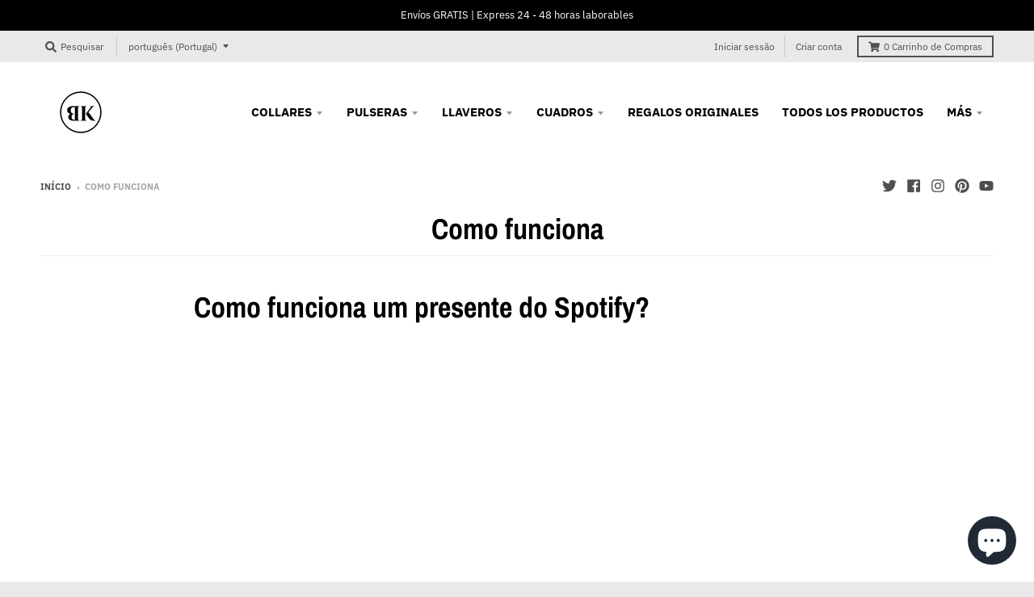

--- FILE ---
content_type: text/html; charset=UTF-8
request_url: https://beeapp.me/easycustomfield/ajaxLoadAdditionalPriceVariantId/bykoen.myshopify.com
body_size: 106
content:
  51765750235477

--- FILE ---
content_type: text/css
request_url: https://koencollections.com/cdn/shop/t/19/assets/custom_theme.css?v=125642168918262500841765973711
body_size: -545
content:
header.promo-bar span.promo-bar-text{font-size:13px}header.site-header.minimal nav.nav-bar ul.site-nav>li>a{font-size:15px}header.site-header nav.nav-bar ul.dropdown{min-width:280px!important}header.site-header nav.nav-bar ul.dropdown li:first-child{border-top:1px solid #000!important}header.site-header nav.nav-bar ul.dropdown li a{font-size:14px!important;font-weight:500!important;text-transform:initial!important;letter-spacing:1px;color:#000;padding:10px 18px}@media (max-width: 768px){#menu.panel ul.site-nav li.has-dropdown>a{font-size:14px!important;padding:10px!important}#menu.panel ul.site-nav ul.dropdown li a{padding:5px 10px 5px 24px;font-size:14px}}
/*# sourceMappingURL=/cdn/shop/t/19/assets/custom_theme.css.map?v=125642168918262500841765973711 */
